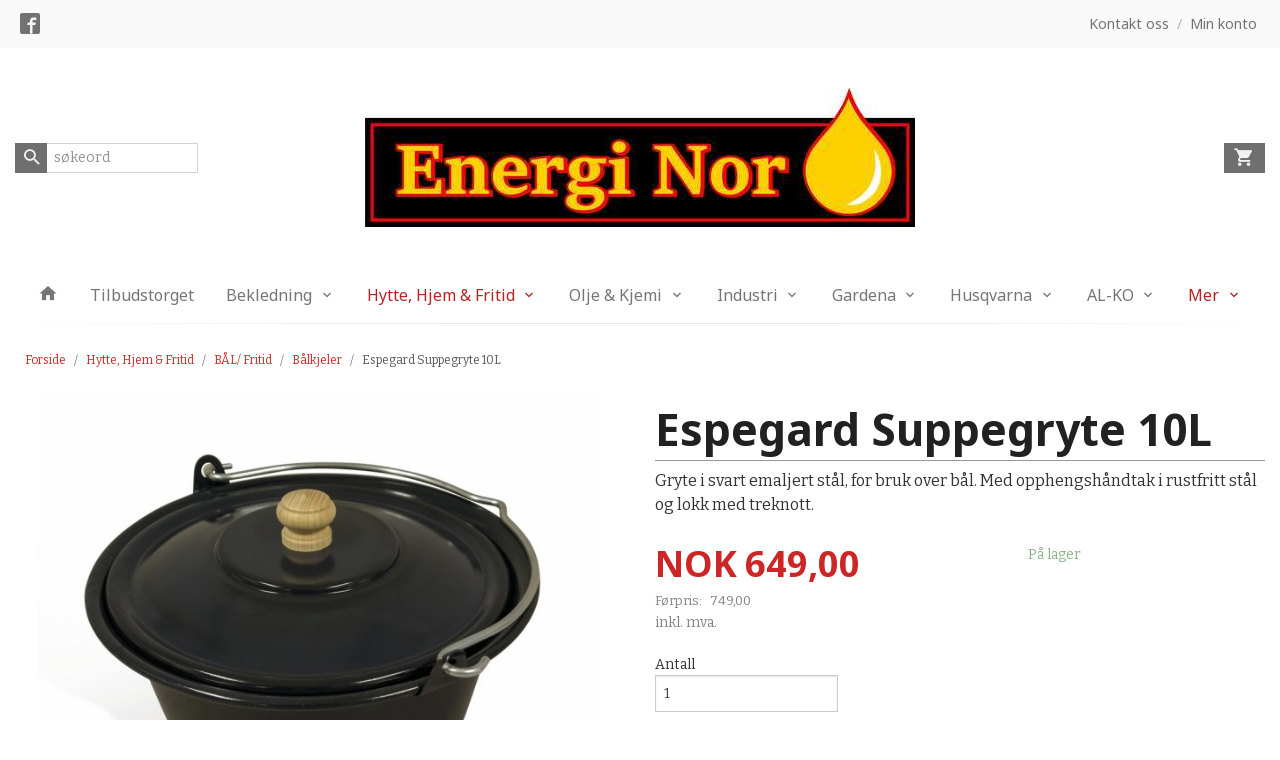

--- FILE ---
content_type: text/html
request_url: https://www.oljepartner.no/produkt/hytte-hjem-fritid/bal/balkjeler/espegard-suppegryte-10l
body_size: 17171
content:
<!DOCTYPE html>

<!--[if IE 7]>    <html class="lt-ie10 lt-ie9 lt-ie8 ie7 no-js flyout_menu" lang="no"> <![endif]-->
<!--[if IE 8]>    <html class="lt-ie10 lt-ie9 ie8 no-js flyout_menu" lang="no"> <![endif]-->
<!--[if IE 9]>    <html class="lt-ie10 ie9 no-js flyout_menu" lang="no"> <![endif]-->
<!--[if (gt IE 9)|!(IE)]><!--> <html class="no-js flyout_menu" lang="no"> <!--<![endif]-->

<head prefix="og: http://ogp.me/ns# fb: http://ogp.me/ns/fb# product: http://ogp.me/ns/product#">
    <meta http-equiv="Content-Type" content="text/html; charset=UTF-8">
    <meta http-equiv="X-UA-Compatible" content="IE=edge">
    
                    <title>Espegard Suppegryte 10L | Olje Partner Nor AS</title>
        

    <meta name="description" content="Gryte i svart emaljert stål, for bruk over bål. Med opphengshåndtak i rustfritt stål og lokk med treknott.">

    <meta name="keywords" content="">

<meta name="csrf-token" content="BoAoxxi9ytsZKJVj2hTbwcvfkNMSRGCXVwsWgfjd">    <link rel="shortcut icon" href="/favicon.ico">
    <meta property="og:title" content="Espegard Suppegryte 10L">
<meta property="og:type" content="product">

<meta property="og:image" content="https://www.oljepartner.no/assets/img/630/630/bilder_nettbutikk/0b0f0be0f3c954bf10f1483442f427c5-image.jpeg">

    <meta property="og:image:width" content="630">
    <meta property="og:image:height" content="536">

<meta property="og:description" content="Gryte i svart emaljert stål, for bruk over bål. Med opphengshåndtak i rustfritt stål og lokk med treknott.">

    <meta property="product:original_price:amount" content="749.00"> 
    <meta property="product:original_price:currency" content="NOK"> 

<meta property="product:price:amount" content="649.00"> 
<meta property="product:price:currency" content="NOK">

    <meta property="product:category" content="Bålkjeler">
    <meta property="product-category-link" content="https://www.oljepartner.no/butikk/hytte-hjem-fritid/bal/balkjeler">

<meta property="product:availability" content="instock">



<meta property="og:url" content="https://www.oljepartner.no/produkt/hytte-hjem-fritid/bal/balkjeler/espegard-suppegryte-10l">
<meta property="og:site_name" content="Olje Partner Nor AS">
<meta property="og:locale" content="nb_NO"><!-- Pioneer scripts & style -->
<meta name="viewport" content="width=device-width, initial-scale=1.0, minimum-scale=1">
<!-- Android Lollipop theme support: http://updates.html5rocks.com/2014/11/Support-for-theme-color-in-Chrome-39-for-Android -->
<meta name="theme-color" content="#cc2626">

<link href="/assets/themes/afterburner/css/afterburner.compiled.css?ver=1591771977" rel="preload" as="style">
<link href="/assets/themes/afterburner/css/afterburner.compiled.css?ver=1591771977" rel="stylesheet" type="text/css">


<script type="text/javascript" src="/assets/js/modernizr.min-dev.js"></script>
<script>
    window.FEATURES = (function() {
        var list = {"24ai":1,"24chat":1,"24nb":1,"8":1,"api":1,"blog":1,"boxpacker":1,"criteo":1,"discount":1,"dropshipping":1,"facebook_dpa":1,"facebook_product_catalog":1,"fiken":1,"frontendfaq":1,"giftcard":1,"google_analytics_4":1,"google_shopping":1,"localization":1,"mega_menu":1,"modal_cart":1,"modal_cart_free_shipping_reminder":1,"modal_cart_products":1,"newsletter":1,"om2_multihandling":1,"pickuppoints":1,"popup_module":1,"printnode":1,"product_image_slider":1,"product_management_2":1,"product_management_2_customize_layout":1,"slider":1,"snapchat":1,"stock_reminders":1,"text":1,"thumb_attribute_connection":1,"tripletex":1,"two":1,"two_search_api":1,"update_price_on_attribute_change":1,"users":1,"vipps_express":1,"webshop":1};

        return {
            get: function(name) { return name in list; }
        };
    })();

    if (window.FEATURES.get('facebook_dpa')) {
                facebook_dpa_id = "";
            }

</script>

   

<script async src="https://client.24nettbutikk.chat/embed.js" data-chat-id=""></script><script>function chat(){(window.lvchtarr=window.lvchtarr||[]).push(arguments)}</script><script>chat('placement', 'bottom-right');</script><!-- Global site tag (gtag.js) - Google Analytics -->
<script type="text/plain" data-category="analytics" async src="https://www.googletagmanager.com/gtag/js?id=G-82S7M9N0KV"></script>
<script type="text/plain" data-category="analytics">
  window.dataLayer = window.dataLayer || [];
  function gtag(){dataLayer.push(arguments);}
  gtag('js', new Date());

    gtag('config', 'G-82S7M9N0KV', {
      theme: 'afterburner',
      activeCheckout: 'kasse_sco'
  });
</script>

<script>
    class Item {
        product = {};

        constructor(product) {
            this.product = product;
        }

        #setItemVariant() {
            this.product.item_variant = Array.from(document.querySelectorAll('div.product__attribute'))
                ?.reduce((previousValue, currentValue, currentIndex, array) => {
                    let selectOptions = Array.from(currentValue.children[1].children[0].children);

                    if (!selectOptions.some(option => option.tagName === 'OPTGROUP')) {
                        let attribute = currentValue.children[0].children[0].innerHTML;
                        let value = selectOptions.find(attributeValue => attributeValue.selected).innerHTML;

                        return previousValue += `${attribute}: ${value}${array.length && currentIndex !== array.length - 1 ? ', ' : ''}`;
                    }
                }, '');
        }

        #attachEventListeners() {
            document.querySelectorAll('select.js-attribute').forEach(selector => selector.addEventListener('change', () => this.#setItemVariant()));

            const buyProductButton = document.querySelector('button.js-product__buy-button');

            if (buyProductButton) {
                buyProductButton.addEventListener('click', () => {
                    gtag('event', 'add_to_cart', {
                        currency: 'NOK',
                        value: this.product.value,
                        items: [{ ...this.product, quantity: parseInt(document.getElementById('buy_count').value) }]
                    });
                });
            }

            const buyBundleButton = document.querySelector('button.js-bundle__buy-button');

            if (buyBundleButton) {
                buyBundleButton.addEventListener('click', () => {
                    gtag('event', 'add_to_cart', {
                        currency: 'NOK',
                        value: this.product.value,
                        items: [this.product]
                    });
                });
            }

            const wishListButton = document.querySelector('.product__wishlist-button:not(.disabled)');

            if (wishListButton) {
                wishListButton.addEventListener('click', () => {
                    gtag('event', 'add_to_wishlist', {
                        currency: 'NOK',
                        value: this.product.value,
                        items: [{ ...this.product, quantity: parseInt(document.getElementById('buy_count').value) }],
                    });
                });
            }
        }

        async initialize() {
            await this.#setItemVariant();
            this.#attachEventListeners();

            gtag('event', 'view_item', {
                currency: 'NOK',
                value: this.product.value,
                items: [this.product]
            });
        }
    }
</script>
<!-- Google Analytics -->
<script type="text/plain" data-category="analytics">

    (function (i, s, o, g, r, a, m) {
        i['GoogleAnalyticsObject'] = r;
        i[r] = i[r] || function () {
            (i[r].q = i[r].q || []).push(arguments)
        }, i[r].l = 1 * new Date();
        a = s.createElement(o),
            m = s.getElementsByTagName(o)[0];
        a.async = 1;
        a.src = g;
        m.parentNode.insertBefore(a, m)
    })(window, document, 'script', '//www.google-analytics.com/analytics.js', 'ga');

    
    ga('create', 'UA-24343184-8', 'auto', '24nb');

        ga('24nb.send', 'pageview');

    
    
</script>
<div id="sincos-sc"></div>

<script>
    window.SERVER_DATA={"checkoutUrl":"kasse_sco","cartFullHeight":1,"languageId":"1","currency":"NOK","usesFreeShippingReminder":false,"freeShippingCutoff":"100000","useProductUpSell":false,"googleAnalytics4Enabled":false};
</script>
<script src="/js/slider-cart.js?v=92f548de5fc28f3f8f7079c8ad30e93f" type="text/javascript"></script>
<link rel="stylesheet" href="/css/cookie_consent.css">
<script defer src="/js/cookie_consent.js"></script>
<script>
    window.dataLayer = window.dataLayer || [];
    function gtag(){dataLayer.push(arguments);}

    // Set default consent to 'denied' as a placeholder
    // Determine actual values based on your own requirements
    gtag('consent', 'default', {
        'ad_storage': 'denied',
        'ad_user_data': 'denied',
        'ad_personalization': 'denied',
        'analytics_storage': 'denied',
        'url_passthrough': 'denied'
    });

</script>

<script>

    window.addEventListener('load', function(){

        CookieConsent.run({
            cookie: {
                name: 'cookie_consent_cookie',
                domain: window.location.hostname,
                path: '/',
                expiresAfterDays: 30,
                sameSite: 'Lax'
            },
            disablePageInteraction: true,
            guiOptions: {
                consentModal: {
                    layout: 'box inline',
                    position: 'middle center',
                    equalWeightButtons: false,
                }
            },
            categories: {
                necessary: {
                    enabled: true,
                    readonly: true,
                },
                analytics: {},
                targeting: {}
            },
            language: {
                default: 'no',
                translations: {
                    no: {
                        consentModal: {
                            title: 'Vi bruker cookies!',
                            description: '<p>Vi benytter første- og tredjeparts cookies (informasjonskapsler).</p><br><br><p>Cookies bruker til: </p><br><ul style="padding-left:3px;"><li>Nødvendige funksjoner på nettsiden</li><li>Analyse og statistikk</li><li>Markedsføring som kan brukes for personlig tilpasning av annonser</li></ul><br><p>Velg “Godta alle” om du aksepterer vår bruk av cookie. Hvis du ønsker å endre på cookie-innstillingene, velg “La meg velge selv”.</p><br><p>Les mer om vår Cookie policy <a href="/side/cookies">her.</a></p>',
                            acceptAllBtn: 'Godta alle',
                            acceptNecessaryBtn: 'Godta kun nødvendige',
                            showPreferencesBtn: 'La meg velge selv',
                        },
                        preferencesModal: {
                            title: 'Innstillinger',
                            acceptAllBtn: 'Godta alle',
                            acceptNecessaryBtn: 'Godta kun nødvendige',
                            savePreferencesBtn: 'Lagre og godta innstillinger',
                            closeIconLabel: 'Lukk',
                            sections: [
                                {
                                    title: 'Bruk av cookies 📢',
                                    description: 'Vi bruker cookies for å sikre deg en optimal opplevelse i nettbutikken vår. Noen cookies er påkrevd for at nettbutikken skal fungere. Les mer om vår <a href="/side/sikkerhet_og_personvern" class="cc-link">personvernerklæring</a>.'
                                },
                                {
                                    title: 'Helt nødvendige cookies',
                                    description: 'Cookies som er helt nødvendig for at nettbutikken skal fungere. Man får ikke handlet i nettbutikken uten disse.',
                                },
                                {
                                    title: 'Cookies rundt analyse og oppsamling av statistikk',
                                    description: 'Cookie som lagrer anonym statistikk av besøkende i nettbutikken. Disse brukes av nettbutikkeier for å lære seg mer om hvem publikummet sitt er.',
                                    linkedCategory: 'analytics'
                                },
                                {
                                    title: 'Cookies rundt markedsføring og retargeting',
                                    description: 'Cookies som samler informasjon om din bruk av nettsiden slik at markedsføring kan tilpasses deg.',
                                    linkedCategory: 'targeting'
                                },
                                {
                                    title: 'Mer informasjon',
                                    description: 'Ved spørsmål om vår policy rundt cookies og dine valg, ta gjerne kontakt med oss på <a href="mailto:nettbutikk@oljepartner.no">nettbutikk@oljepartner.no</a>.'
                                }
                            ]
                        }
                    }
                }
            }
        });
    });
</script>

<script type="text/plain" data-category="targeting">
    window.dataLayer = window.dataLayer || [];
    function gtag(){ dataLayer.push(arguments); }
    gtag('consent', 'update', {
        'ad_storage': 'granted',
        'ad_user_data': 'granted',
        'ad_personalization': 'granted'
    });
</script>

<script type="text/plain" data-category="analytics">
    window.dataLayer = window.dataLayer || [];
    function gtag(){ dataLayer.push(arguments); }
    gtag('consent', 'update', {
        'analytics_storage': 'granted',
        'url_passthrough': 'granted'
    });
</script>

        </head>

<body class="">

    <a href="#main-content" class="sr-only">Gå til innholdet</a>

<div id="outer-wrap">
    <div id="inner-wrap" class="content-wrapper">
        
                
            <header id="top" role="banner" class="header-row">
    <nav id="utils-nav" class="top-bg hide-for-print">
    <div class="row">
        <div class="small-7 medium-6 columns">
                <ul class="social-buttons-list links__list">
        
                    <li class="social-button social-button--facebook links__list__item">
                <a href="https://www.facebook.com/oljepartner/" class="social-button__link" target="_blank"><i class="icon-facebook"></i></a>
            </li>
        
    </ul>
        </div>

        <div class="small-5 medium-6 columns">
            <nav class="user-nav">
    <ul class="right inline-list piped-nav" id="user-nav">
        
                <li>
            <a href="/side/kontakt_oss" class="neutral-link">
                <i class="icon icon-mail show-for-small-only hide-for-medium-up"></i><span class="show-for-medium-up">Kontakt oss</span>
            </a>
        </li>
        <li class="user-nav__separator hide-for-small">/</li>
        <li>
            <a href="/konto" class="neutral-link">
                <i class="icon icon-person show-for-small-only hide-for-medium-up"></i><span class="show-for-medium-up">Min konto</span>
            </a>
        </li>
    </ul>
</nav>        </div>
    </div>
</nav>    <div id="logo-row" class="header-bg">
    <div class="row row--space-between">
        <div class="large-8 large-push-2 columns">
            <div id="logo" class="logo-wrapper">
    <a href="https://www.oljepartner.no/" class="neutral-link">

        
            <span class="vertical-pos-helper"></span><img src="/bilder_diverse/1638519784_scaled.jpg" alt="Olje, diesel, propan, hytte og fritidsutstyr" class="logo-img">

        
    </a>
</div>
        </div>
        <div class="columns small-3 hide-for-large-up">
            <div class="nav-open-btn__container">
                <a id="nav-open-btn" class="btn" href="#nav"><i class="icon-menu icon-large"></i></a>
            </div>
        </div>
        <div id="extra-nav-large" class="large-2 large-pull-8 small-6 columns">  
            <form action="https://www.oljepartner.no/search" accept-charset="UTF-8" method="get" class="js-product-search-form search-box__container" autocomplete="off">    
<input type="text" name="q" value="" id="search-box__input--small2" tabindex="0" maxlength="80" class="inputfelt_sokproduktmarg search-box__input not-collapsible" placeholder="søkeord"  />
    <input type="submit" class="search-box__submit button small primary-color-bg hidden"  value="Søk"/>

    <label for="search-box__input--small2" class="search-box__label"><span class="icon-search icon-large"></span></label>
    <div class="js-product-search-results product-search-results is-hidden">
        <p class="js-product-search__no-hits product-search__no-hits is-hidden">Ingen treff</p>
        <div class="js-product-search__container product-search__container is-hidden"></div>
        <p class="js-product-search__extra-hits product-search__extra-hits is-hidden">
            <a href="#" class="themed-nav">&hellip;vis flere treff (<span class="js-product-search__num-extra-hits"></span>)</a>
        </p>
    </div>
</form>        </div>
        <div class="large-2 columns small-3 hide-for-print">
            <div class="cart-and-checkout cart-and-checkout--compact">
    <a href="https://www.oljepartner.no/kasse" class="neutral-link cart-button cart-button--empty">
        <i class="icon-shopping-cart cart-button__icon icon-large"></i><span class="cart-button__text">Handlevogn</span>
        <span class="cart-button__quantity">0</span>
        <span class="cart-button__sum">0,00</span>
        <span class="cart-button__currency">NOK</span>
    </a>

    <a href="https://www.oljepartner.no/kasse_two" class="button show-for-medium-up checkout-button call-to-action-color-bg">Kasse <i class="icon-chevron-right cart-icon icon-large"></i></a>
</div>        </div>
    </div>
</div>    <nav id="nav" class="navigation-bg main-nav nav-offcanvas js-arrow-key-nav hide-for-print" role="navigation">
    <div class="block row collapse">
        <div class="columns"> 
            <h2 class="block-title nav-offcanvas__title">Produkter</h2>
                        <ul id="main-menu" class="sm main-nav__list level-0" data-mer="Mer">
<li class="main-nav__item level-0"><a class="main-nav__frontpage-link" href="http://www.oljepartner.no"><i class="icon-home" title="Forside"></i></a></li><li class="main-nav__item level-0"><a href="/butikk/tilbud" >Tilbudstorget</a></li><li class="main-nav__item parent level-0"><a href="/butikk/bekledning" >Bekledning</a><ul class="main-nav__submenu level-1" data-mer="Mer">
<li class="main-nav__item level-1"><a href="/butikk/bekledning/arbeidshansker" >Arbeidshansker</a></li><li class="main-nav__item level-1"><a href="/butikk/bekledning/hodeplagg-1" >Hodeplagg</a></li><li class="main-nav__item level-1"><a href="/butikk/bekledning/jakke-1" >Jakke</a></li><li class="main-nav__item level-1"><a href="/butikk/bekledning/undertoy-1" >Undertøy</a></li><li class="main-nav__item level-1"><a href="/butikk/bekledning/sokker-1" >Sokker</a></li><li class="main-nav__item level-1"><a href="/butikk/bekledning/votter-1" >Votter</a></li><li class="main-nav__item level-1"><a href="/butikk/bekledning/skjer-halser" >Skjer & Halser</a></li></ul>
</li><li class="main-nav__item selected parent level-0"><a href="/butikk/hytte-hjem-fritid" >Hytte, Hjem & Fritid</a><ul class="main-nav__submenu active level-1" data-mer="Mer">
<li class="main-nav__item selected_sibl parent level-1"><a href="/butikk/hytte-hjem-fritid/aggregat-1" >Aggregat</a><ul class="main-nav__submenu level-2" data-mer="Mer">
<li class="main-nav__item level-2"><a href="/butikk/hytte-hjem-fritid/aggregat-1/hyundai-bensinaggregat-2" >Hyundai bensinaggregat</a></li><li class="main-nav__item level-2"><a href="/butikk/hytte-hjem-fritid/aggregat-1/honda-bensinaggregat-1" >Honda bensinaggregat</a></li><li class="main-nav__item level-2"><a href="/butikk/hytte-hjem-fritid/aggregat-1/al-ko-bensinaggregat" >AL-KO Bensinaggregat</a></li><li class="main-nav__item level-2"><a href="/butikk/hytte-hjem-fritid/aggregat-1/senci-bensinaggregat" >Senci Bensinaggregat</a></li></ul>
</li><li class="main-nav__item selected_sibl parent level-1"><a href="/butikk/hytte-hjem-fritid/bad" >Bad</a><ul class="main-nav__submenu level-2" data-mer="Mer">
<li class="main-nav__item level-2"><a href="/butikk/hytte-hjem-fritid/bad/baderomsartikler-1" >Baderomsartikler</a></li><li class="main-nav__item level-2"><a href="/butikk/hytte-hjem-fritid/bad/baderomsmobler" >Baderomsmøbler</a></li><li class="main-nav__item level-2"><a href="/butikk/hytte-hjem-fritid/bad/biologiske-toaletter-1" >Biologiske Toaletter</a></li><li class="main-nav__item level-2"><a href="/butikk/hytte-hjem-fritid/bad/dusj" >Dusj</a></li><li class="main-nav__item level-2"><a href="/butikk/hytte-hjem-fritid/bad/dusj-tilbehor" >Dusj Tilbehør</a></li><li class="main-nav__item level-2"><a href="/butikk/hytte-hjem-fritid/bad/toalett" >Forbrennings Toaletter</a></li><li class="main-nav__item level-2"><a href="https://www.jetshytte.no/hyttetoalett" target="_blank" />Jets Vakuumtoalett</a></li><li class="main-nav__item level-2"><a href="/butikk/hytte-hjem-fritid/bad/sanitaer-tilbehor" >Sanitær Tilbehør</a></li><li class="main-nav__item level-2"><a href="/butikk/hytte-hjem-fritid/bad/urinal-1" >Urinal</a></li></ul>
</li><li class="main-nav__item selected_sibl level-1"><a href="/butikk/hytte-hjem-fritid/batteri-1" >Batteri</a></li><li class="main-nav__item selected selected_sibl parent level-1"><a href="/butikk/hytte-hjem-fritid/bal" >BÅL/ Fritid</a><ul class="main-nav__submenu active level-2" data-mer="Mer">
<li class="main-nav__item current selected_sibl level-2"><a href="/butikk/hytte-hjem-fritid/bal/balkjeler" >Bålkjeler</a></li><li class="main-nav__item selected_sibl level-2"><a href="/butikk/hytte-hjem-fritid/bal/balpanne-tilbehor-1" >Bålpanne tilbehør</a></li><li class="main-nav__item selected_sibl level-2"><a href="/butikk/hytte-hjem-fritid/bal/grill" >Grill</a></li><li class="main-nav__item selected_sibl level-2"><a href="/butikk/hytte-hjem-fritid/bal/pizzaovn" >Pizzaovn</a></li><li class="main-nav__item selected_sibl level-2"><a href="/butikk/hytte-hjem-fritid/bal/turutstyr" >Turutstyr</a></li><li class="main-nav__item selected_sibl level-2"><a href="/butikk/hytte-hjem-fritid/bal/vedsekker-1" >Vedsekker</a></li><li class="main-nav__item selected_sibl level-2"><a href="/butikk/hytte-hjem-fritid/bal/utepeis" >Utepeis</a></li></ul>
</li><li class="main-nav__item selected_sibl parent level-1"><a href="/butikk/hytte-hjem-fritid/interior" >Interiør</a><ul class="main-nav__submenu level-2" data-mer="Mer">
<li class="main-nav__item level-2"><a href="/butikk/hytte-hjem-fritid/interior/baderomsartikler" >Baderomsartikler</a></li><li class="main-nav__item level-2"><a href="/butikk/hytte-hjem-fritid/interior/dekorasjon-1" >Dekorasjon</a></li><li class="main-nav__item level-2"><a href="/butikk/hytte-hjem-fritid/interior/hyller" >Hyller</a></li><li class="main-nav__item level-2"><a href="/butikk/hytte-hjem-fritid/interior/klokker-1" >Klokker</a></li><li class="main-nav__item level-2"><a href="/butikk/hytte-hjem-fritid/interior/knagger-1" >Knagger</a></li><li class="main-nav__item level-2"><a href="/butikk/hytte-hjem-fritid/interior/levende-belysning-1" >Levende Belysning</a></li><li class="main-nav__item level-2"><a href="/butikk/hytte-hjem-fritid/interior/lysfat-1" >Lysfat</a></li><li class="main-nav__item level-2"><a href="/butikk/hytte-hjem-fritid/interior/ny-form-troll-1" >Ny Form Troll</a></li><li class="main-nav__item level-2"><a href="/butikk/hytte-hjem-fritid/interior/puter-og-pledd-1" >Puter og Pledd</a></li><li class="main-nav__item level-2"><a href="/butikk/hytte-hjem-fritid/interior/servietter" >Servietter</a></li><li class="main-nav__item level-2"><a href="/butikk/hytte-hjem-fritid/interior/skilt-bilder-1" >Skilt & Bilder</a></li><li class="main-nav__item level-2"><a href="/butikk/hytte-hjem-fritid/interior/speil" >Speil</a></li><li class="main-nav__item level-2"><a href="/butikk/hytte-hjem-fritid/interior/tekstil" >Tekstil</a></li><li class="main-nav__item level-2"><a href="/butikk/hytte-hjem-fritid/interior/torkerist-kjokkenrist-1" >Tørkerist/ Kjøkkenrist </a></li><li class="main-nav__item level-2"><a href="/butikk/hytte-hjem-fritid/interior/designere-1" >Designere</a></li><li class="main-nav__item level-2"><a href="/butikk/hytte-hjem-fritid/interior/serier-1" >Serier</a></li></ul>
</li><li class="main-nav__item selected_sibl level-1"><a href="/butikk/hytte-hjem-fritid/hytteboker" >Hyttebøker</a></li><li class="main-nav__item selected_sibl parent level-1"><a href="/butikk/hytte-hjem-fritid/kjokken" >Kjøkken</a><ul class="main-nav__submenu level-2" data-mer="Mer">
<li class="main-nav__item level-2"><a href="/butikk/hytte-hjem-fritid/kjokken/innbygningsovn-gass" >Innbygningsovn gass</a></li><li class="main-nav__item level-2"><a href="/butikk/hytte-hjem-fritid/kjokken/kjoleskap-1" >Kjøleskap</a></li><li class="main-nav__item level-2"><a href="/butikk/hytte-hjem-fritid/kjokken/komfyr-1" >Gass Komfyr</a></li><li class="main-nav__item level-2"><a href="/butikk/hytte-hjem-fritid/kjokken/gasstopp" >Gasstopp</a></li><li class="main-nav__item level-2"><a href="/butikk/hytte-hjem-fritid/kjokken/kjokkenartikler" >Kjøkkenartikler</a></li></ul>
</li><li class="main-nav__item selected_sibl parent level-1"><a href="/butikk/hytte-hjem-fritid/lys-2" >Lys</a><ul class="main-nav__submenu level-2" data-mer="Mer">
<li class="main-nav__item level-2"><a href="/butikk/hytte-hjem-fritid/lys-2/batteri-oppladbar-lampe-1" >Batteri / Oppladbar lampe</a></li><li class="main-nav__item level-2"><a href="/butikk/hytte-hjem-fritid/lys-2/bordlampe-2" >Bordlampe</a></li><li class="main-nav__item level-2"><a href="/butikk/hytte-hjem-fritid/lys-2/fjoslykter-1" >Fjøslykter</a></li><li class="main-nav__item level-2"><a href="/butikk/hytte-hjem-fritid/lys-2/hodelykt" >Hodelykt</a></li><li class="main-nav__item level-2"><a href="/butikk/hytte-hjem-fritid/lys-2/lommelykt" >Lommelykt</a></li><li class="main-nav__item level-2"><a href="/butikk/hytte-hjem-fritid/lys-2/lyspaere-12-volt" >Lyspære 12 Volt</a></li><li class="main-nav__item level-2"><a href="/butikk/hytte-hjem-fritid/lys-2/smijerns-taklamper" >Smijerns taklamper</a></li><li class="main-nav__item level-2"><a href="/butikk/hytte-hjem-fritid/lys-2/solcelledrevet-lampe" >Solcelledrevet lampe</a></li><li class="main-nav__item level-2"><a href="/butikk/hytte-hjem-fritid/lys-2/taklampe-2" >Taklampe</a></li><li class="main-nav__item level-2"><a href="/butikk/hytte-hjem-fritid/lys-2/tenderflame-1" >Tenderflame</a></li><li class="main-nav__item level-2"><a href="/butikk/hytte-hjem-fritid/lys-2/vegglampe" >Vegglampe</a></li><li class="main-nav__item level-2"><a href="/butikk/hytte-hjem-fritid/lys-2/12v-lamper" >12V Lamper</a></li><li class="main-nav__item level-2"><a href="/butikk/hytte-hjem-fritid/lys-2/parafinlamper" >Parafinlamper</a></li></ul>
</li><li class="main-nav__item selected_sibl level-1"><a href="/butikk/hytte-hjem-fritid/mobler" >Møbler</a></li><li class="main-nav__item selected_sibl level-1"><a href="/butikk/hytte-hjem-fritid/propan-tilbehor" >Propan Tilbehør</a></li><li class="main-nav__item selected_sibl parent level-1"><a href="/butikk/hytte-hjem-fritid/smijern" >Smijern</a><ul class="main-nav__submenu level-2" data-mer="Mer">
<li class="main-nav__item level-2"><a href="/butikk/hytte-hjem-fritid/smijern/dorbeslag1" >Dørbeslag1</a></li><li class="main-nav__item level-2"><a href="/butikk/hytte-hjem-fritid/smijern/mobelbeslag1" >Møbelbeslag1</a></li><li class="main-nav__item level-2"><a href="/butikk/hytte-hjem-fritid/smijern/dorhammer" >Dørhammer</a></li><li class="main-nav__item level-2"><a href="/butikk/hytte-hjem-fritid/smijern/levende-belysning-2" >levende belysning</a></li><li class="main-nav__item level-2"><a href="/butikk/hytte-hjem-fritid/smijern/knagger-kroker" >knagger/kroker</a></li><li class="main-nav__item level-2"><a href="/butikk/hytte-hjem-fritid/smijern/skruer" >skruer</a></li></ul>
</li><li class="main-nav__item selected_sibl parent level-1"><a href="/butikk/hytte-hjem-fritid/solcelle-12v-1" >Solcelle- 12V</a><ul class="main-nav__submenu level-2" data-mer="Mer">
<li class="main-nav__item level-2"><a href="/butikk/hytte-hjem-fritid/solcelle-12v-1/batteri" >Batteri</a></li><li class="main-nav__item level-2"><a href="/butikk/hytte-hjem-fritid/solcelle-12v-1/batterilader" >Batterilader</a></li><li class="main-nav__item level-2"><a href="/butikk/hytte-hjem-fritid/solcelle-12v-1/omformere-vekselrettere" >Omformere / Vekselrettere</a></li><li class="main-nav__item level-2"><a href="/butikk/hytte-hjem-fritid/solcelle-12v-1/monteringsmateriell-12v" >Monterings- materiell 12V</a></li><li class="main-nav__item level-2"><a href="/butikk/hytte-hjem-fritid/solcelle-12v-1/solcellepanel" >Solcellepanel</a></li><li class="main-nav__item level-2"><a href="/butikk/hytte-hjem-fritid/solcelle-12v-1/solcelleanlegg" >Solcelle pakker</a></li><li class="main-nav__item level-2"><a href="/butikk/hytte-hjem-fritid/solcelle-12v-1/solcelleregulator-1" >Solcelleregulator</a></li><li class="main-nav__item level-2"><a href="/butikk/hytte-hjem-fritid/solcelle-12v-1/tilbehor-1" >Tilbehør solcelle</a></li></ul>
</li><li class="main-nav__item selected_sibl level-1"><a href="/butikk/hytte-hjem-fritid/stromlose-vifter-1" >Strømløse Vifter</a></li><li class="main-nav__item selected_sibl level-1"><a href="/butikk/hytte-hjem-fritid/stopejern" >Støpejern</a></li><li class="main-nav__item selected_sibl parent level-1"><a href="/butikk/hytte-hjem-fritid/terrassevarmere-1" >Terrassevarmere</a><ul class="main-nav__submenu level-2" data-mer="Mer">
<li class="main-nav__item level-2"><a href="/butikk/hytte-hjem-fritid/terrassevarmere-1/elektrisk-1" >Elektrisk</a></li><li class="main-nav__item level-2"><a href="/butikk/hytte-hjem-fritid/terrassevarmere-1/propan-2" >Propan</a></li></ul>
</li><li class="main-nav__item selected_sibl parent level-1"><a href="/butikk/hytte-hjem-fritid/varme" >Varme</a><ul class="main-nav__submenu level-2" data-mer="Mer">
<li class="main-nav__item level-2"><a href="/butikk/hytte-hjem-fritid/varme/frittstaende-parafinovner" >Frittstående parafinovner</a></li><li class="main-nav__item level-2"><a href="/butikk/hytte-hjem-fritid/varme/gassovner" >Gassovner</a></li><li class="main-nav__item level-2"><a href="/butikk/hytte-hjem-fritid/varme/wallas" >Wallas</a></li><li class="main-nav__item level-2"><a href="/butikk/hytte-hjem-fritid/varme/elektrisk-varme" >Elektrisk varme</a></li></ul>
</li><li class="main-nav__item selected_sibl level-1"><a href="/butikk/hytte-hjem-fritid/diverse" >diverse</a></li></ul>
</li><li class="main-nav__item parent level-0"><a href="/butikk/smoreolje" >Olje & Kjemi</a><ul class="main-nav__submenu level-1" data-mer="Mer">
<li class="main-nav__item parent level-1"><a href="/butikk/smoreolje/univar" >Univar/Shell</a><ul class="main-nav__submenu level-2" data-mer="Mer">
<li class="main-nav__item level-2"><a href="https://univarlubricants.com/wp-content/uploads/2018/03/univar_productcatalog_2018_no__final-1.pdf" target="_blank" />Personbil</a></li><li class="main-nav__item level-2"><a href="https://univarlubricants.com//product-catalogs/" target="_blank" />Nyttekjøretøy</a></li></ul>
</li><li class="main-nav__item parent level-1"><a href="/butikk/smoreolje/lukoil" >Teboil</a><ul class="main-nav__submenu level-2" data-mer="Mer">
<li class="main-nav__item level-2"><a href="https://lukoil-lubricants.eu/no/products/passenger-vehicles" target="_blank" />Personbil</a></li><li class="main-nav__item level-2"><a href="https://lukoil-lubricants.eu/no/products/commercial-vehicles" target="_blank" />Nyttekjøretøy</a></li><li class="main-nav__item level-2"><a href="https://lukoil-lubricants.eu/no/products/motorbike" target="_blank" />Motorsykkel</a></li><li class="main-nav__item level-2"><a href="https://lukoil-lubricants.eu/no/products/agriculture" target="_blank" />Landbruk</a></li><li class="main-nav__item level-2"><a href="https://lukoil-lubricants.eu/no/products/industry" target="_blank" />Industri</a></li><li class="main-nav__item level-2"><a href="https://lukoil-lubricants.eu/no/services/lubes-advisor" target="_blank" />Søk olje på REG nr</a></li></ul>
</li><li class="main-nav__item parent level-1"><a href="/butikk/smoreolje/wilhelmsen-chemicals" >Wilhelmsen Chemicals</a><ul class="main-nav__submenu level-2" data-mer="Mer">
<li class="main-nav__item level-2"><a href="/butikk/smoreolje/wilhelmsen-chemicals/alkylatbensin" >Alkylatbensin</a></li><li class="main-nav__item level-2"><a href="/butikk/smoreolje/wilhelmsen-chemicals/desinfeksjon" >Desinfeksjon</a></li><li class="main-nav__item level-2"><a href="/butikk/smoreolje/wilhelmsen-chemicals/frostvaeske" >Frostvæske</a></li><li class="main-nav__item level-2"><a href="/butikk/smoreolje/wilhelmsen-chemicals/hus-hage-og-skog" >Hus, hage og skog</a></li><li class="main-nav__item level-2"><a href="/butikk/smoreolje/wilhelmsen-chemicals/hygiene" >Hygiene</a></li><li class="main-nav__item level-2"><a href="/butikk/smoreolje/wilhelmsen-chemicals/spylervaeske" >Spylervæske</a></li><li class="main-nav__item level-2"><a href="/butikk/smoreolje/wilhelmsen-chemicals/vask-og-avfetting" >Vask og avfetting</a></li><li class="main-nav__item level-2"><a href="/butikk/smoreolje/wilhelmsen-chemicals/varme-og-opptenning" >Varme og opptenning</a></li><li class="main-nav__item level-2"><a href="/butikk/smoreolje/wilhelmsen-chemicals/ovrige-produkter" >Øvrige produkter</a></li></ul>
</li><li class="main-nav__item level-1"><a href="/butikk/smoreolje/smore-vedlikeholds-produkter" >Smøre & Vedlikeholds Produkter</a></li></ul>
</li><li class="main-nav__item parent level-0"><a href="/butikk/industri" >Industri</a><ul class="main-nav__submenu level-1" data-mer="Mer">
<li class="main-nav__item parent level-1"><a href="/butikk/industri/brennere" >Brennere</a><ul class="main-nav__submenu level-2" data-mer="Mer">
<li class="main-nav__item level-2"><a href="/butikk/industri/brennere/handbrennere" >Håndbrennere</a></li><li class="main-nav__item level-2"><a href="/butikk/industri/brennere/takbrennere" >Takbrennere</a></li><li class="main-nav__item level-2"><a href="/butikk/industri/brennere/brennersett" >Brennersett</a></li><li class="main-nav__item level-2"><a href="/butikk/industri/brennere/overganger-brennere" >Overganger brennere</a></li></ul>
</li><li class="main-nav__item level-1"><a href="/butikk/industri/byggtorkere" >Byggtørkere</a></li><li class="main-nav__item parent level-1"><a href="/butikk/industri/industri-aggregat" >Industri aggregat</a><ul class="main-nav__submenu level-2" data-mer="Mer">
<li class="main-nav__item level-2"><a href="/butikk/industri/industri-aggregat/hyundai-bensinaggregat-1" >Hyundai bensinaggregat</a></li></ul>
</li><li class="main-nav__item parent level-1"><a href="/butikk/industri/lys-3" >Lys</a><ul class="main-nav__submenu level-2" data-mer="Mer">
<li class="main-nav__item level-2"><a href="/butikk/industri/lys-3/hodelykt-1" >Hodelykt</a></li><li class="main-nav__item level-2"><a href="/butikk/industri/lys-3/lommelykt-1" >Lommelykt</a></li></ul>
</li><li class="main-nav__item parent level-1"><a href="/butikk/industri/monteringsmateriell-for-propan" >Monterings- materiell for propan</a><ul class="main-nav__submenu level-2" data-mer="Mer">
<li class="main-nav__item level-2"><a href="/butikk/industri/monteringsmateriell-for-propan/for-3-8-ror-slange" >For 3/8'' Rør/ Slange</a></li><li class="main-nav__item level-2"><a href="/butikk/industri/monteringsmateriell-for-propan/for-5-16-ror-slange" >For 5/16'' Rør/ Slange</a></li></ul>
</li><li class="main-nav__item level-1"><a href="/butikk/industri/propan-butan" >Propan / Butan</a></li><li class="main-nav__item parent level-1"><a href="/butikk/industri/regulatorer-1" >Regulatorer</a><ul class="main-nav__submenu level-2" data-mer="Mer">
<li class="main-nav__item level-2"><a href="/butikk/industri/regulatorer-1/lavtrykk-30-mbar-1" >Lavtrykk 30 mbar</a></li><li class="main-nav__item level-2"><a href="/butikk/industri/regulatorer-1/hoytrykk" >Høytrykk</a></li></ul>
</li><li class="main-nav__item level-1"><a href="/butikk/industri/rex-nordic" >REX Nordic</a></li></ul>
</li><li class="main-nav__item parent level-0"><a href="/butikk/gardena" >Gardena</a><ul class="main-nav__submenu level-1" data-mer="Mer">
<li class="main-nav__item parent level-1"><a href="/butikk/gardena/vanning" >Vanning</a><ul class="main-nav__submenu level-2" data-mer="Mer">
<li class="main-nav__item level-2"><a href="/butikk/gardena/vanning/ferievanning" >Ferievanning</a></li></ul>
</li><li class="main-nav__item level-1"><a href="/butikk/gardena/hagepleie" >Hagepleie</a></li><li class="main-nav__item level-1"><a href="/butikk/gardena/hansker-1" >Hansker</a></li></ul>
</li><li class="main-nav__item parent level-0"><a href="/butikk/husqvarna" >Husqvarna</a><ul class="main-nav__submenu level-1" data-mer="Mer">
<li class="main-nav__item level-1"><a href="/butikk/husqvarna/gresstrimmer" >Gresstrimmer</a></li><li class="main-nav__item level-1"><a href="/butikk/husqvarna/hoytrykkspyler" >Høytrykkspyler</a></li><li class="main-nav__item level-1"><a href="/butikk/husqvarna/jordfres" >Jordfres</a></li><li class="main-nav__item parent level-1"><a href="/butikk/husqvarna/motorsag-2" >Motorsag</a><ul class="main-nav__submenu level-2" data-mer="Mer">
<li class="main-nav__item level-2"><a href="/butikk/husqvarna/motorsag-2/elektrisk-motorsag" >Batteri Motorsag</a></li><li class="main-nav__item level-2"><a href="/butikk/husqvarna/motorsag-2/motorsag" >Motorsag</a></li></ul>
</li><li class="main-nav__item parent level-1"><a href="/butikk/husqvarna/ridere" >Ridere</a><ul class="main-nav__submenu level-2" data-mer="Mer">
<li class="main-nav__item level-2"><a href="/butikk/husqvarna/ridere/ridere-1" >Ridere</a></li><li class="main-nav__item level-2"><a href="/butikk/husqvarna/ridere/klippeaggregater" >Klippeaggregater </a></li></ul>
</li><li class="main-nav__item parent level-1"><a href="/butikk/husqvarna/robotgressklippere-1" >Robotgressklippere</a><ul class="main-nav__submenu level-2" data-mer="Mer">
<li class="main-nav__item level-2"><a href="/butikk/husqvarna/robotgressklippere-1/robotgressklippere" >Robotgressklippere</a></li><li class="main-nav__item level-2"><a href="/butikk/husqvarna/robotgressklippere-1/tilbehor-robotgressklippere-1" >Tilbehør robotgressklippere</a></li></ul>
</li><li class="main-nav__item level-1"><a href="/butikk/husqvarna/ryddesager-1" >Ryddesager</a></li><li class="main-nav__item parent level-1"><a href="/butikk/husqvarna/skogryddere" >Skogryddere</a><ul class="main-nav__submenu level-2" data-mer="Mer">
<li class="main-nav__item level-2"><a href="/butikk/husqvarna/skogryddere/skogryddere-1" >Skogryddere</a></li></ul>
</li><li class="main-nav__item level-1"><a href="/butikk/husqvarna/xplorer-fritidskolleksjon-1" >Xplorer fritidskolleksjon</a></li><li class="main-nav__item parent level-1"><a href="/butikk/husqvarna/verneklaer-og-utstyr" >Verneklær og utstyr</a><ul class="main-nav__submenu level-2" data-mer="Mer">
<li class="main-nav__item level-2"><a href="/butikk/husqvarna/verneklaer-og-utstyr/hansker" >Hansker</a></li><li class="main-nav__item level-2"><a href="/butikk/husqvarna/verneklaer-og-utstyr/hjelmer" >Hjelmer, hørselvern, visir og vernebriller</a></li><li class="main-nav__item level-2"><a href="/butikk/husqvarna/verneklaer-og-utstyr/vernebukser" >Vernebukser</a></li><li class="main-nav__item level-2"><a href="/butikk/husqvarna/verneklaer-og-utstyr/jakker" >Vernejakker</a></li><li class="main-nav__item level-2"><a href="/butikk/husqvarna/verneklaer-og-utstyr/vernesko-og-stovler" >Vernesko og støvler</a></li></ul>
</li><li class="main-nav__item parent level-1"><a href="/butikk/husqvarna/barn" >Barn</a><ul class="main-nav__submenu level-2" data-mer="Mer">
<li class="main-nav__item level-2"><a href="/butikk/husqvarna/barn/leker" >leker</a></li><li class="main-nav__item level-2"><a href="/butikk/husqvarna/barn/klaer" >Klær</a></li></ul>
</li><li class="main-nav__item level-1"><a href="/butikk/husqvarna/snofres-1" >Snøfres</a></li></ul>
</li><li class="main-nav__item parent level-0"><a href="/butikk/al-ko" >AL-KO</a><ul class="main-nav__submenu level-1" data-mer="Mer">
<li class="main-nav__item level-1"><a href="/butikk/al-ko/snofres" >Snøfres</a></li></ul>
</li><li class="main-nav__item parent level-0"><a href="/butikk/skogsmaskiner" >Skogsmaskiner</a><ul class="main-nav__submenu level-1" data-mer="Mer">
<li class="main-nav__item parent level-1"><a href="/butikk/skogsmaskiner/robotgressklipper" >Robotgressklippere</a><ul class="main-nav__submenu level-2" data-mer="Mer">
<li class="main-nav__item level-2"><a href="/butikk/skogsmaskiner/robotgressklipper/tilbehor-robotgressklippere" >Tilbehør robotgressklippere</a></li></ul>
</li></ul>
</li><li class="main-nav__item level-0"><a href="/butikk/om-oss" >Om Oss</a></li><li class="main-nav__item level-0"><a href="/butikk/paskevarer" >Påskevarer</a></li><li class="main-nav__item parent level-0"><a href="/butikk/julevarer" >Julevarer</a><ul class="main-nav__submenu level-1" data-mer="Mer">
<li class="main-nav__item level-1"><a href="/butikk/julevarer/bokser" >Bokser</a></li><li class="main-nav__item level-1"><a href="/butikk/julevarer/julekule" >Julekule</a></li><li class="main-nav__item level-1"><a href="/butikk/julevarer/juleservietter" >Juleservietter</a></li><li class="main-nav__item level-1"><a href="/butikk/julevarer/lys" >Lys</a></li><li class="main-nav__item level-1"><a href="/butikk/julevarer/nisser" >Nisser og figurer</a></li><li class="main-nav__item level-1"><a href="/butikk/julevarer/vinterbarn" >Vinterbarn</a></li><li class="main-nav__item parent level-1"><a href="/butikk/julevarer/designere" >Designere</a><ul class="main-nav__submenu level-2" data-mer="Mer">
<li class="main-nav__item level-2"><a href="/butikk/julevarer/designere/ruth-vetter" >Ruth Vetter</a></li><li class="main-nav__item level-2"><a href="/butikk/julevarer/designere/lena-qvick-stroem" >Lena Qvick Ström</a></li><li class="main-nav__item level-2"><a href="/butikk/julevarer/designere/stina-jarenskog" >Stina Jarenskog</a></li><li class="main-nav__item level-2"><a href="/butikk/julevarer/designere/cecilia-carlsson" >Cecilia Carlsson</a></li></ul>
</li><li class="main-nav__item parent level-1"><a href="/butikk/julevarer/serier" >Serier</a><ul class="main-nav__submenu level-2" data-mer="Mer">
<li class="main-nav__item level-2"><a href="/butikk/julevarer/serier/adventsmys" >Adventsmys</a></li><li class="main-nav__item level-2"><a href="/butikk/julevarer/serier/dekortomten" >Dekortomten</a></li><li class="main-nav__item level-2"><a href="/butikk/julevarer/serier/familjen-hakansson" >Familjen Håkansson</a></li><li class="main-nav__item level-2"><a href="/butikk/julevarer/serier/gammelnissen-1" >Gammelnissen</a></li><li class="main-nav__item level-2"><a href="/butikk/julevarer/serier/juledrommen" >Juledrømmen</a></li><li class="main-nav__item level-2"><a href="/butikk/julevarer/serier/svante-dante" >Svante & Dante</a></li><li class="main-nav__item level-2"><a href="/butikk/julevarer/serier/tomten-den-langa" >Tomten den långa</a></li><li class="main-nav__item level-2"><a href="/butikk/julevarer/serier/tomten-fritte" >Tomten Fritte</a></li><li class="main-nav__item level-2"><a href="/butikk/julevarer/serier/vaette-pa-svamp" >Vätte på Svamp</a></li><li class="main-nav__item level-2"><a href="/butikk/julevarer/serier/tittut-tomten" >Tittut Tomten</a></li><li class="main-nav__item level-2"><a href="/butikk/julevarer/serier/tomten-peggy" >Tomten Peggy</a></li><li class="main-nav__item level-2"><a href="/butikk/julevarer/serier/elmer-max" >Elmer & Max</a></li><li class="main-nav__item level-2"><a href="/butikk/julevarer/serier/julefrid" >Julefred</a></li></ul>
</li></ul>
</li></ul>
        </div>
    </div>

            <a class="main-nav__close-btn exit-off-canvas" id="nav-close-btn" href="#top">Lukk <i class="icon-chevron-right icon-large"></i></a>
    </nav></header>
            <div id="main" class="content-bg main-content">
    <div class="row">

        <div class="columns">

            <div id="main-content" itemscope itemtype="http://schema.org/Product" tabindex="-1">

                
    <div class="row product__breadcrumbs breadcrumbs__wrapper hide-for-print">
        <div class="small-12 columns">
            <ul class="breadcrumbs" itemscope itemtype="http://schema.org/BreadcrumbList"><li class="breadcrumbs__item breadcrumbs__home"><a href="https://www.oljepartner.no/">Forside</a></li><li class="breadcrumbs__item" itemprop="itemListElement" itemscope itemtype="http://schema.org/ListItem"><a itemtype="http://schema.org/Thing" itemprop="item" href="https://www.oljepartner.no/butikk/hytte-hjem-fritid"><span itemprop="name">Hytte, Hjem & Fritid</span></a> <meta itemprop="position" content="1" /></li><li class="breadcrumbs__item" itemprop="itemListElement" itemscope itemtype="http://schema.org/ListItem"><a itemtype="http://schema.org/Thing" itemprop="item" href="https://www.oljepartner.no/butikk/hytte-hjem-fritid/bal"><span itemprop="name">BÅL/ Fritid</span></a> <meta itemprop="position" content="2" /></li><li class="breadcrumbs__item" itemprop="itemListElement" itemscope itemtype="http://schema.org/ListItem"><a itemtype="http://schema.org/Thing" itemprop="item" href="https://www.oljepartner.no/butikk/hytte-hjem-fritid/bal/balkjeler"><span itemprop="name">Bålkjeler</span></a> <meta itemprop="position" content="3" /></li><li class="breadcrumbs__item current" itemprop="itemListElement" itemscope itemtype="http://schema.org/ListItem"><span><span itemprop="name">Espegard Suppegryte 10L</span></span><meta itemtype="http://schema.org/Thing" content="https://www.oljepartner.no/produkt/hytte-hjem-fritid/bal/balkjeler/espegard-suppegryte-10l" itemprop="item"><meta itemprop="position" content="4" /></li><meta itemprop="numberOfItems" content="4"><meta itemprop="itemListOrder" content="Ascending"></ul>
        </div>
    </div>

<article class="product product--on-sale">

    <div class="row">

        <form action="https://www.oljepartner.no/handlevogn/leggtil" method="post" accept-charset="utf-8" class="product__form"><input type="hidden" name="_token" value="BoAoxxi9ytsZKJVj2hTbwcvfkNMSRGCXVwsWgfjd">        
<input type="hidden" name="id" value="2189" />
        
<input type="hidden" name="path" value="produkt/hytte-hjem-fritid/bal/balkjeler/espegard-suppegryte-10l" />

            <div class="product__images  small-12 medium-6 large-6 small-centered medium-uncentered columns">
                <div class="product__main-images">
    <ul class="js-fancybox-gallery ">
                    <li>
                <a class="fancybox product__main-images__link readon-icon__wrapper bx-slide"
                data-fancybox-group="prod_gallery"
                href="/assets/img/1024/1024/bilder_nettbutikk/0b0f0be0f3c954bf10f1483442f427c5-image.jpeg"
                target="_blank"
                title=""
                tabindex="0">
                    <img src="/assets/img/640/640/bilder_nettbutikk/0b0f0be0f3c954bf10f1483442f427c5-image.jpeg" alt="" title="">
                    <div class="readon-icon__container">
                        <span class="vertical-pos-helper"></span><i class="icon-search readon-icon"></i>
                    </div>
                </a>
            </li>
            </ul>
</div>

            </div>

            <div class="product__info small-12 medium-6 large-6 small-centered medium-uncentered columns">

                <h1 itemprop="name" class="product__title">Espegard Suppegryte 10L</h1>

                                
                <p class="product__ingress" itemprop="description">Gryte i svart emaljert stål, for bruk over bål. Med opphengshåndtak i rustfritt stål og lokk med treknott.</p>

                <meta itemprop="brand" content="">
                                    <meta itemprop="image" content="https://www.oljepartner.no/assets/img/630/630/bilder_nettbutikk/0b0f0be0f3c954bf10f1483442f427c5-image.jpeg">
                                <meta itemprop="sku" content="807">
                <meta itemprop="gtin14" content="">
                
                <div class="row">
                                            <div class="small-12 large-7 columns">
                            <div class="offers" itemprop="offers" itemscope itemtype="http://schema.org/Offer">

    
        <span class="price call-to-action-color-big"><span id="product-2189-price" class="sr-only visuallyhidden">Tilbud</span><span class="currency">NOK</span><span class="price__display" aria-labelledby="product-2189-price">649,00</span></span>

        
                    <span class="price--original"><span class="price__saleprice-text">Førpris:</span><span class="currency">NOK</span>749,00</span>
        
                    <span id="product-2189-discount" class="sr-only visuallyhidden">Rabatt</span>
<span class="discount" aria-labelledby="product-2189-discount"><span>-13%</span></span>        
        <span class="vat-info">inkl. mva.</span>

        <meta itemprop="price" content="649">
<meta itemprop="priceCurrency" content="NOK">
    
<span itemprop="priceSpecification" itemscope itemtype="http://www.schema.org/PriceSpecification">
    <meta itemprop="price" content="649">
    <meta itemprop="priceCurrency" content="NOK">
    <meta itemprop="valueAddedTaxIncluded" content="true">
</span>

<!--<meta itemprop="priceValidUntil" content="">-->
<meta itemprop="url" content="https://www.oljepartner.no/produkt/hytte-hjem-fritid/bal/balkjeler/espegard-suppegryte-10l">
            <link itemprop="availability" href="http://schema.org/InStock">

<meta id="stock-status-2189" data-stock="1" data-session-stock="1" content="1">
    
</div>                        </div>
                                        <div class="small-12 large-5 columns">
                        <div class="product__stockstatus">
            <span class="product__stockstatus__number">
            På lager        </span><br>
    
    </div>                    </div>
                </div>
                
                
                <div class="product__attributes">
                        
<input type="hidden" name="attributt[][0]" value="" />
                        <div class="product__quantity">
        <label for="buy_count" class="product__quantity__label">Antall</label>
        <input type="number" pattern="[0-9]*" inputmode="numeric" min="1" class="product__quantity__input" data-product-id="2189" name="antall" value="1" id="buy_count" placeholder="1">
    </div>
                </div>

                    <input name="ekstra_velg" type="hidden" value='0'>
    <input name="ekstra_tekst" type="hidden" value=''>

                
                <div class="row">
                    <div class="columns small-6">
	        <button type="submit" name="button" class="button large expand product__buy-button js-product__buy-button" data-product-id="2189">
            <i class="icon-add-shopping-cart"></i>Kjøp        </button>
	</div>

                                            <div class="columns small-6 left hide-for-print">
    <a href="#" class="button large expand secondary product__wishlist-button disabled" data-success="Produktet ble lagt i ønskelisten" data-disabled-msg="Du må registrere deg eller logge inn for å bruke ønskelisten">
        <i class="icon-favorite"></i> Ønskeliste    </a>
</div>                                    </div>
                
                
            </form>                                
                
    <div class="social-buttons__headline-wrapper block__box__headline-wrapper">
        <h3 class="social-buttons__headline block__box__headline">Del dette</h3>
    </div>

    <ul class="social-buttons-list social-buttons-list--product">

                    <li class="social-button social-button--twitter">
                    <a href="https://twitter.com/intent/tweet?url=https%3A%2F%2Fwww.oljepartner.no%2Fprodukt%2Fhytte-hjem-fritid%2Fbal%2Fbalkjeler%2Fespegard-suppegryte-10l&amp;text=Espegard+Suppegryte+10L+%7C+Olje+Partner+Nor+AS" title="Del på Twitter" class="social-button__link" target="_blank">
                        <i class="icon-twitter"></i>
                    </a>
                </li>        
                    <li class="social-button social-button--facebook">
                    <a href="https://www.facebook.com/sharer/sharer.php?u=https%3A%2F%2Fwww.oljepartner.no%2Fprodukt%2Fhytte-hjem-fritid%2Fbal%2Fbalkjeler%2Fespegard-suppegryte-10l" title="Del på Facebook" class="social-button__link" target="_blank">
                        <i class="icon-facebook"></i>
                    </a>
                </li>        
        
        
                    <li class="social-button social-button--mail">
                    <a href="mailto:?subject=Espegard Suppegryte 10L&amp;body=Espegard Suppegryte 10L%0A%0AGryte i svart emaljert st&aring;l, for bruk over b&aring;l. Med opphengsh&aring;ndtak i rustfritt st&aring;l og lokk med treknott.%0A%0ALes mer: https://www.oljepartner.no/produkt/hytte-hjem-fritid/bal/balkjeler/espegard-suppegryte-10l" title="Del på E-post" class="social-button__link" >
                        <i class="icon-mail"></i>
                    </a>
                </li>        
    </ul>
            </div>


        <div class="product__about small-12 large-6 small-centered medium-uncentered columns">
            <div id="product-tabs" class="js-tabs">
    
                        <h4>Produktanmeldelser (0)</h4>
            <div>            
<div class="comments-form js-arrow-key-nav">

        <div class="comments-form-wrapper">
            <form action="https://www.oljepartner.no/produkt/hytte-hjem-fritid/bal/balkjeler/espegard-suppegryte-10l#produkt_anmeldelser_form" method="post" name="produkt_anmeldelser" id="produkt_anmeldelser_form" class="js-review-form">

                <p>Skriv en produktanmeldelse og del dine erfaringer med dette produktet med andre kunder.</p>
                
                
<input type="hidden" name="pid" value="2189" />
                <input type='hidden' name='anonymous' value='1'>
                
<input type="hidden" name="egetnavn" value="0" />
                <label style="display: none">Email
                    <input type="text" name="email" value="">
                </label>

                <div class="row">
                    <div class="small-12 medium-8 large-12 columns">
                        <label for="nick" >Navn                            <input type="hidden" name="_token" value="BoAoxxi9ytsZKJVj2hTbwcvfkNMSRGCXVwsWgfjd">
                            <input type="text" value="" name="nick" id="nick" placeholder="" required>
                            <small class="error comments-form-error"></small>
                        </label>
                    </div>
                </div>

                <div class="row">
                    <div class="small-12 columns">
                        <label>Din vurdering?</label>

                        <div class="rating">
                                                            <label class="star star-1" for="star1"><span class="stars-label">1&nbsp;star</span></label>
                                <input class="star-checkbox star-checkbox-1" tabindex="0" type="radio" id="star1" name="poeng" value="1"  required>
                                                            <label class="star star-2" for="star2"><span class="stars-label">2&nbsp;star</span></label>
                                <input class="star-checkbox star-checkbox-2" tabindex="0" type="radio" id="star2" name="poeng" value="2"  required>
                                                            <label class="star star-3" for="star3"><span class="stars-label">3&nbsp;star</span></label>
                                <input class="star-checkbox star-checkbox-3" tabindex="0" type="radio" id="star3" name="poeng" value="3" checked required>
                                                            <label class="star star-4" for="star4"><span class="stars-label">4&nbsp;star</span></label>
                                <input class="star-checkbox star-checkbox-4" tabindex="0" type="radio" id="star4" name="poeng" value="4"  required>
                                                            <label class="star star-5" for="star5"><span class="stars-label">5&nbsp;star</span></label>
                                <input class="star-checkbox star-checkbox-5" tabindex="0" type="radio" id="star5" name="poeng" value="5"  required>
                                                            <label class="star star-6" for="star6"><span class="stars-label">6&nbsp;star</span></label>
                                <input class="star-checkbox star-checkbox-6" tabindex="0" type="radio" id="star6" name="poeng" value="6"  required>
                            
                            <div class="rating-checkbox-hider"></div>
                        </div>
                    </div>
                </div>

                <div class="row">
                    <div class="small-12 medium-8 large-12 columns">
                        <label for="tittel" >Oppgi en tittel for anmeldelsen din                            <input type="text" name="tittel" value="" id="tittel" required>
                        </label>
                        <small class="error comments-form-error"></small>
                    </div>
                </div>

                <div class="row">
                    <div class="small-12 medium-8 large-12 columns">
                        <label for="comment-text" >Skriv inn produktanmeldelsen i feltet under                            <textarea id="comment-text" name="tekst" rows="5"></textarea>
                        </label>
                        <small class="error comments-form-error"></small>
                    </div>
                </div>



                <input class="button" type="submit" name="submit" value="Registrer">

            </form>                
        </div>
        
                    <aside class="comments-guidelines">
                <P><STRONG>Retningslinjer for produktanmeldelser: </STRONG><BR></P>
<P><SPAN style="TEXT-DECORATION: underline">Hva skal en produktanmeldelse inneholde? </SPAN></P>
<P>Din egen erfaring med fokus på det aktuelle produktet. </P>
<DIV><SPAN style="TEXT-DECORATION: underline">Vennligst ikke inkluder: </SPAN></DIV>
<DIV><SPAN style="TEXT-DECORATION: underline">&nbsp;</SPAN></DIV>
<UL>
<LI>
<DIV>Erfaringer som ikke er produkt-spesifikke. </DIV>
<LI>
<DIV>Erfaringer i forbindelse med support eller retur av det aktuelle produktet. </DIV>
<LI>
<DIV>Spørsmål om produktet eller spørsmål til andre som har skrevet en anmeldelse. Dette er ikke et forum. </DIV>
<LI>
<DIV>Linker, priser, tilgjengelighet eller annen tidsavhengig informasjon. </DIV>
<LI>
<DIV>Referanser til konkurrenter</DIV>
<LI>
<DIV>Støtende/ufin ordbruk. </DIV></LI></UL>
<P><SPAN style="TEXT-DECORATION: underline">Du må ha kjøpt varen for å skrive en anmeldelse. </SPAN></P>
<P><STRONG>Admin forbeholder seg retten til å akseptere, avslå eller fjerne enhver produktanmeldelse som ikke er i tråd med disse retningslinjene. </STRONG></P>
<P><STRONG>Admin forbeholder seg retten til å publisere anmeldelser i for eksempel annonsering. </STRONG></P>            </aside>
        
</div>            </div>
            
</div>        </div>

    </div>

    <meta itemprop="url" content="https://www.oljepartner.no/produkt/hytte-hjem-fritid/bal/balkjeler/espegard-suppegryte-10l">

</article>


            </div>
            
        </div>

    </div>
</div>            
            <div>
    <div class="footer-bg">
        <div class="row hide-for-print">
            <div class="columns small-12 medium-12 large-4 footer-block">
                <div class="block" id="block-footer">
                    <div class="block__box bordered block__box--newsletter">
                        <div class="block__box__headline-wrapper">
                            <h3 class="block__box__headline">Nyhetsbrev</h3>
                        </div>
                        <div class="block__box__content">
                            <form action="https://www.oljepartner.no/nyhetsbrev" method="post" accept-charset="utf-8"><input type="hidden" name="_token" value="BoAoxxi9ytsZKJVj2hTbwcvfkNMSRGCXVwsWgfjd">
    <p class="block__box--newsletter__pitch">Bli blant de første som får vite om nye produkter og tilbud ved å registrere deg på vårt nyhetsbrev.</p>

    <div class="row collapse postfix-round">
        <div style="display:none">
            <input type="text" name="email" id="email" value=""/>
        </div>
        <div class="small-9 columns"><input type="text" name="epost" value="" id="epost_newsletter" placeholder="deg@eksempel.no" maxlength="80" size="23"  /></div>
        <div class="small-3 columns">
            <input type="submit" name="submit" value="Send" class="button small primary-color-bg button postfix" />        </div>
    </div>

</form>                            <div class="footer__info-partners">
                                <ul class="partner-logos">
            <li class="text-center partner-logo">
                                        <a href="http://www.bring.no/" target="_blank"><img src="//assets21.24nettbutikk.no/24960style/images/logo/posten_bring.png" alt="logoer"></a>
                    </li>
            <li class="text-center partner-logo">
                                        <a href="https://www.svea.com/no/nb/start/" target="_blank"><img src="https://www.oljepartner.no/bilder_diverse/1587389478sveasvartlogo.png" alt="logoer"></a>
                    </li>
        </ul>                            </div>
                        </div>
                    </div>    
                </div>
                
                
            </div>
            <div class="columns small-12 medium-6 large-3 large-offset-2 footer-block">
                <div class="block__box block__box--info_links">
                    <h3 class="block__box__headline">Informasjon</h3>
                    <div class="block__box__content">
                        <ul class="footer__links">
            <li><a class="neutral-link" href="/side/fraktbetingelser" target="_self">Frakt</a></li>
            <li><a class="neutral-link" href="/side/kjopsbetingelser" target="_self">Kjøpsbetingelser</a></li>
            <li><a class="neutral-link" href="/side/sikkerhet_og_personvern" target="_self">Sikkerhet og personvern</a></li>
            <li><a class="neutral-link" href="/nyhetsbrev" target="_self">Nyhetsbrev</a></li>
    </ul>                    </div>
                </div>
            </div>
            <div class="columns small-12 medium-6 large-3 footer-block">
                <div class="block__box block__box--about_menu">
                    <h3 class="block__box__headline">Olje Partner Nor AS</h3>
                    <div class="block__box__content">
                        <ul>
                            <li class=" ">
            <a href="/" class=" neutral-link">Forside</a>
        </li>
                            <li class=" ">
            <a href="/kunde" class=" neutral-link">Bli kunde</a>
        </li>
                            <li class=" ">
            <a href="/gavekort" class=" neutral-link">Gavekort</a>
        </li>
                                    <li class=" login_btn is-hidden">
            <a href="/kunde/loggut" class="login_btn is-hidden neutral-link">Logg ut</a>
        </li>
                            <li class=" ">
            <a href="/side/kontakt_oss" class=" neutral-link">Kontakt oss</a>
        </li>
    </ul>                    </div>
                </div>
            </div>
        </div>
    </div>
    
    
            <div id="footer" class="footer2-bg">
            
            <div class="row hide-for-print">
                <div class="columns small-12 medium-6 large-3 footer-block">
                    <div class="block" id="block-footer1">
    </div>                </div>
                <div class="columns small-12 medium-6 large-3 footer-block">
                    <div class="block" id="block-footer2">
            <div class="block__box bordered block__box--bestseller">
    <div class="block__box__headline-wrapper">
        <h3 class="block__box__headline">Bestselgere</h3>
    </div>
    <div class="block__box__content">
        <ul id="bestseller__list">
            
        <li class="bestseller__list__item">
            <a class="bestseller bestseller--on-sale neutral-link" href="https://www.oljepartner.no/produkt/hytte-hjem-fritid/bal/balpanne-tilbehor-1/balpanne-tilbehor-espegard/opphengskjetting-krok">
                <div class="row collapse">

                    <div class="columns small-4 bestseller__image">
                                                    <img loading="lazy" class="bordered--hard " src="/assets/img/75/75/bilder_nettbutikk/bf09719a314c6cdc33c47d03c88c3501-image.jpeg" alt="Opphengskjetting krok">
                                            </div>

                    <div class="columns small-8">
                        <h3 class="bestseller__title">Opphengskjetting krok</h3>

                                                    <span class="price currency bestseller__currency">NOK</span>
                            <span class="price bestseller__price">159,00</span>

                                                            <span class="price--original bestseller__price bestseller__price--original subtle">199,00</span>
                            
                                            </div>

                </div>
            </a>
        </li>
            
        <li class="bestseller__list__item">
            <a class="bestseller bestseller--on-sale neutral-link" href="https://www.oljepartner.no/produkt/hytte-hjem-fritid/bal/grill/espegard-flergangsgrill">
                <div class="row collapse">

                    <div class="columns small-4 bestseller__image">
                                                    <img loading="lazy" class="bordered--hard " src="/assets/img/75/75/bilder_nettbutikk/7824c8f9fe03c7e5b284dafc14ca2b40-image.jpeg" alt="Espegård Flergangsgrill">
                                            </div>

                    <div class="columns small-8">
                        <h3 class="bestseller__title">Espegård Flergangsgrill</h3>

                                                    <span class="price currency bestseller__currency">NOK</span>
                            <span class="price bestseller__price">174,85</span>

                                                            <span class="price--original bestseller__price bestseller__price--original subtle">269,00</span>
                            
                                            </div>

                </div>
            </a>
        </li>
            
        <li class="bestseller__list__item">
            <a class="bestseller bestseller--on-sale neutral-link" href="https://www.oljepartner.no/produkt/hytte-hjem-fritid/kjokken/kjokkenartikler/glass/villmarksglass/olglass-med-stett-tiur">
                <div class="row collapse">

                    <div class="columns small-4 bestseller__image">
                                                    <img loading="lazy" class="bordered--hard " src="/assets/img/75/75/bilder_nettbutikk/fbe8f33dc3339e503d42d2593a4285a9-image.jpeg" alt="Ølglass med stett- tiur">
                                            </div>

                    <div class="columns small-8">
                        <h3 class="bestseller__title">Ølglass med stett- tiur</h3>

                                                    <span class="price currency bestseller__currency">NOK</span>
                            <span class="price bestseller__price">90,00</span>

                                                            <span class="price--original bestseller__price bestseller__price--original subtle">269,00</span>
                            
                                            </div>

                </div>
            </a>
        </li>
            
        <li class="bestseller__list__item">
            <a class="bestseller  neutral-link" href="https://www.oljepartner.no/produkt/julevarer/lys/lyslykt-nisse-pa-sopp">
                <div class="row collapse">

                    <div class="columns small-4 bestseller__image">
                                                    <img loading="lazy" class="bordered--hard " src="/assets/img/75/75/bilder_nettbutikk/84f805012059af143f77ee929df19b6e-image.jpeg" alt="Lyslykt Nisse på Sopp">
                                            </div>

                    <div class="columns small-8">
                        <h3 class="bestseller__title">Lyslykt Nisse på Sopp</h3>

                                                    <span class="price currency bestseller__currency">NOK</span>
                            <span class="price bestseller__price">185,00</span>

                            
                                            </div>

                </div>
            </a>
        </li>
            
        <li class="bestseller__list__item">
            <a class="bestseller  neutral-link" href="https://www.oljepartner.no/produkt/julevarer/lys/lyslykt-nisse-pa-sopp-29-416">
                <div class="row collapse">

                    <div class="columns small-4 bestseller__image">
                                                    <img loading="lazy" class="bordered--hard " src="/assets/img/75/75/bilder_nettbutikk/0faa5245c594571efd11e2f73e0b972e-image.jpeg" alt="Lyslykt Nisse på Sopp">
                                            </div>

                    <div class="columns small-8">
                        <h3 class="bestseller__title">Lyslykt Nisse på Sopp</h3>

                                                    <span class="price currency bestseller__currency">NOK</span>
                            <span class="price bestseller__price">330,00</span>

                            
                                            </div>

                </div>
            </a>
        </li>
    </ul>    </div>
</div>    </div>                </div>
                <div class="columns small-12 medium-6 large-3 footer-block">
                    <div class="block" id="block-footer3">
            <div class="block__box bordered block__box--account">
    <div class="block__box__headline-wrapper">
        <h3 class="block__box__headline">Din konto</h3>
    </div>
    <div class="block__box__content">
            <form action="https://www.oljepartner.no/kunde" method="post" accept-charset="utf-8"><input type="hidden" name="_token" value="BoAoxxi9ytsZKJVj2hTbwcvfkNMSRGCXVwsWgfjd">    
        <div class="row collapsed my-account__email-field">
            <div class="control-group required"><label for="epost">E-postadresse</label><input type="text" name="epost" value="" placeholder="ola.nordmann@eksempel.no" id="epost" class=""  /></div>        </div>

        <div class="row collapsed my-account__password-field">
            <div class="control-group required"><label for="passord">Ditt passord</label><input type="password" name="passord" value="" placeholder="ditt passord" id="passord" class=""  /></div>        </div>

        <div class="row collapsed">
            <div class="columns small-5">
                <input type="submit" name="submit" value="Logg inn" class="button small primary-color-bg radius" />            </div>
            <div class="columns small-7">
                <div class="block__login__forgotpassword text-right">
                    <a href="https://www.oljepartner.no/kunde/glemtpassord">Glemt passord?</a>                </div>
            </div>
        </div>     

    </form>    </div>
</div>    </div>                </div>
                <div class="columns small-12 medium-6 large-3 footer-block">
                    <div class="block" id="block-footer4">
    </div>                </div>
            </div>

        </div>
    </div>
            <div id="end" class="end-bg">
    <div class="row hide-for-print">
        <div class="columns small-12">
            <style>
    .afterburner-cookie-warning {
        font-size: 13px;
        margin-bottom: 1rem;
        width: 35%;
    }
    @media only screen and (max-width: 600px) {
        .afterburner-cookie-warning {
            font-size: 13px;
            margin-bottom: 1rem;
            width: 100%;
        }
    }
</style>

<div class="afterburner-cookie-warning">
    Vår nettbutikk bruker cookies slik at du får en bedre kjøpsopplevelse og vi kan yte deg bedre service. Vi bruker cookies hovedsaklig til å lagre innloggingsdetaljer og huske hva du har puttet i handlekurven din. Fortsett å bruke siden som normalt om du godtar dette.    <a href="https://www.oljepartner.no/side/cookies">
        Les mer    </a>
    eller <a id="cookie_settings_button" onClick="javascript:window.initCookieConsent().showSettings()">endre innstillinger for cookies.</a>
</div>

<div class="footer__company-info">
    Olje Partner Nor AS Søderlundmyra 31-33 8622 MO I RANA Tlf. <a href="tel:75127033">751 27 033</a> - Foretaksregisteret 982312515</div>

    <div class="footer__made-by subtle">
        Powered by <a href="https://www.24nettbutikk.no/?utm_campaign=Store%20referrals&utm_source=Storefront%20footer%20link&utm_medium=link&utm_content=footer" target="_blank" rel="nofollow">24Nettbutikk</a>
    </div>

        </div>
    </div>
</div>



<dl class="iconized-list organization-info hide" itemscope itemtype="http://schema.org/Store">
    <meta itemprop="name" content="Olje Partner Nor AS">
    <meta itemprop="url" content="https://www.oljepartner.no">
    <meta itemprop="logo" content="https://www.oljepartner.no/bilder_diverse/1638519784_scaled.jpg"><meta itemprop="image" content="https://www.oljepartner.no/bilder_diverse/1638519784_scaled.jpg"><meta itemprop="alternateName" content="Demobutikk">
    <dt class="iconized-list__header icon-place">Adresse</dt>
    <dd class="iconized-list__content" itemprop="address" itemscope itemtype="http://schema.org/PostalAddress">
        <span itemprop="streetAddress">Søderlundmyra 31-33</span>,
        <span itemprop="postalCode">8622</span>
        <span itemprop="addressLocality">MO I RANA</span>
    </dd>

    <dt class="iconized-list__header icon-call">Telefon</dt>
    <dd class="iconized-list__content" itemprop="telephone">751 27 033</dd>

    <dt class="iconized-list__header icon-mail">E-postadresse</dt>
    <dd class="iconized-list__content" itemprop="email">nettbutikk@oljepartner.no</dd>

            <dt class="iconized-list__header icon-stockexchange">Foretaksregisteret</dt>
        <dd class="iconized-list__content" itemprop="vatID">982312515</dd>
    
    <dt class="hide">Theme primary color</dt>
    <dd class="hide" itemprop="additionalProperty" itemscope itemtype="http://schema.org/PropertyValue">
        <meta itemprop="name" content="primaryColor">
        <meta itemprop="value" content="#cc2626">
    </dd>

    <dt class="hide">Logo background color</dt>
    <dd class="hide" itemprop="additionalProperty" itemscope itemtype="http://schema.org/PropertyValue">
        <meta itemprop="name" content="logoBackground">
        <meta itemprop="value" content="#fff">
    </dd>

    <dt class="hide">Shop open for business</dt>
    <dd class="hide" itemprop="additionalProperty" itemscope itemtype="http://schema.org/PropertyValue">
        <meta itemprop="name" content="webshopOpen">
        <meta itemprop="value" content="true">
    </dd>

    <dd class="hide" itemprop="additionalProperty" itemscope itemtype="http://schema.org/PropertyValue">
        <meta itemprop="name" content="id">
        <meta itemprop="value" content="wX5jRQvLg5BJbopd">
    </dd>

    <dd class="hide" itemprop="additionalProperty" itemscope itemtype="http://schema.org/PropertyValue">
        <meta itemprop="name" content="checksum">
        <meta itemprop="value" content="38d996bb8a31d91002612355c5d90bfe6cd90839">
    </dd>

        </dl>

                
    </div>
</div>

<div data-notify="container" class="alert-box alert-box--withclose alert-box--withfooter alert-{0}" id="cart-notify" role="alert" aria-live="assertive" tabindex="-1">
    <span data-notify="icon" class="alert-box__icon"></span>
    <span data-notify="title" class="alert-box__title">{1}</span>
    <span data-notify="message" class="alert-box__message">Produktet ble lagt i handlevognen</span>
    <div class="progress alert-box__progressbar" data-notify="progressbar"><div class="progress-bar progress-bar-{0}" role="progressbar" aria-valuenow="0" aria-valuemin="0" aria-valuemax="100" style="width: 0%;"></div></div>
    <div class="alert-box__footer">
        <a href="https://www.oljepartner.no/kasse" class="right">Kasse <i class="cart__icon-procede icon-chevron-right icon-medium"></i></a>
    </div>
    <a href="{3}" target="{4}" data-notify="url" rel="nofollow"></a>
    <a href="#" class="close alert-close" data-notify="dismiss">&times;</a>
</div>



<script type="text/javascript" src="/assets/js/vendor.js?m=1753796911"></script>
<script type="text/javascript" src="/assets/js/theme.js?m=1753796911"></script>


<script type="text/javascript">
    if (sincos.jsEnabled) {
        $('a[href$="/kasse"]').not('.kasse_override').attr('href','/kasse_sco');
    }
</script>
<script type="text/javascript">
    if (location.pathname.indexOf('/produkt/') > -1) {
        $('select.js-attribute').change(function () {
            const selectedAttributePrices = $('select.js-attribute option:selected').map(function () {
                return parseFloat(this.dataset.price)
            }).get();

            updateProductPrice(selectedAttributePrices);
        });

        $('select[name="attributt"]').change(function () {
            const selectedStockAttributePrices = $('select[name="attributt"] option:selected').map(function () {
                const selectedStockAttributeParentPrice = this.parentElement.label;

                return stringToNumber(selectedStockAttributeParentPrice) + stringToNumber(this.text);
            }).get();

            updateProductPrice(selectedStockAttributePrices);
        });
    } else {
        $('select.js_attr_price').change(function () {
            const product = $(this).parents('div.columns').first();

            const selectedAttributePrices = $(product).find('option:selected').map(function () {
                return parseFloat(this.getAttribute('price'));
            }).get();

            updateProductPrice(selectedAttributePrices, product);
        });

        $('select[name="attributt"]').change(function () {
            const product = $(this).parents('div.columns').first();

            const selectedStockAttributePrices = $(product).find('option:selected').map(function () {
                const selectedStockAttributeParentPrice = this.parentElement.label;

                return stringToNumber(selectedStockAttributeParentPrice) + stringToNumber(this.text);
            }).get();

            updateProductPrice(selectedStockAttributePrices, product);
        });
    }

    const updateProductPrice = (attributePrices, bundleProduct) => {
        if (bundleProduct) {
            const productBasePrice = parseFloat($(bundleProduct).find('meta[itemprop="price"]').attr('content'));
            const totalSum = reducer(attributePrices, productBasePrice);

            $(bundleProduct).find('span.price__display').text(insertDecimal(totalSum < 0 ? 0 : totalSum));
        } else {
            const productBasePrice = parseFloat($('meta[itemprop="price"]').attr('content'));
            const totalSum = reducer(attributePrices, productBasePrice);

            $('article.product span.price__display').text(insertDecimal(totalSum < 0 ? 0 : totalSum));
        }
    };

    const reducer = (attributePrices, productBasePrice) => attributePrices.reduce((accumulator, currentValue) => accumulator + currentValue, productBasePrice);

    const stringToNumber = priceString => {
        let isPlus = priceString.match(/\s\+\s[0-9]/);
        let isMinus = priceString.match(/\s\-\s[0-9]/);

        switch (isPlus || isMinus) {
            case isPlus:
                isPlus = priceString.lastIndexOf('+');
                return Number(formatString(priceString.slice(isPlus)));
            case isMinus:
                isMinus = priceString.lastIndexOf('-');
                return -Math.abs(Number(formatString(priceString.slice(isMinus))))
        }
    };

    const formatString = priceString => priceString.slice(2)
            .replace(',', '.')
            .replace(/\s/g, '');

    const insertDecimal = priceString => {
        priceString = priceString.toFixed(2).replace('.', ',');

        if (priceString.length > 6) {
            const thpos = -6;
            const strNum = priceString.slice(0, priceString.length+thpos);
            const strgspace = (' ' + priceString.slice(thpos));
            priceString = strNum + strgspace;
        }

        return priceString;
    }
</script>

<script type="text/javascript" >
    $.ajaxSetup({
        headers: {
            'X-CSRF-TOKEN': $('meta[name="csrf-token"]').attr('content')
        }
    });
</script>


<script>
    const sincosProduct = {"id":"2189","title":"Espegard Suppegryte 10L","price":649,"type":"product","sku":"807"};
    const sincosListData = {"id":"353","title":"Bålkjeler","type":"category"};

    const viewProductEvent = new CustomEvent(
        'viewProductEvent',
        {
            detail: {
                product: {
                    ...sincosProduct,
                    listData: sincosListData,
                },
                currency: 'NOK'
            }
        }
    );

    const productBuyButton = document.querySelector('button.js-product__buy-button');

    if (productBuyButton) {
        productBuyButton.addEventListener('click', () => {
            const addToCartEvent = new CustomEvent(
                'addToCartEvent',
                {
                    detail: {
                        products: [
                            {
                                ...sincosProduct,
                                quantity: parseInt(document.getElementById('buy_count').value)
                            }
                        ],
                        currency: 'NOK'
                    }
                }
            );

            document.dispatchEvent(addToCartEvent);
        });
    }

    const bundleBuyButton = document.querySelector('button.js-bundle__buy-button');

    if (bundleBuyButton) {
        bundleBuyButton.addEventListener('click', () => {
            const addToCartEvent = new CustomEvent(
                'addToCartEvent',
                {
                    detail: {
                        products: [
                            {
                                ...sincosProduct,
                                quantity: 1
                            }
                        ],
                        currency: 'NOK'
                    }
                }
            );

            document.dispatchEvent(addToCartEvent);
        });
    }

    document.dispatchEvent(viewProductEvent);
</script>
</body>

</html>
